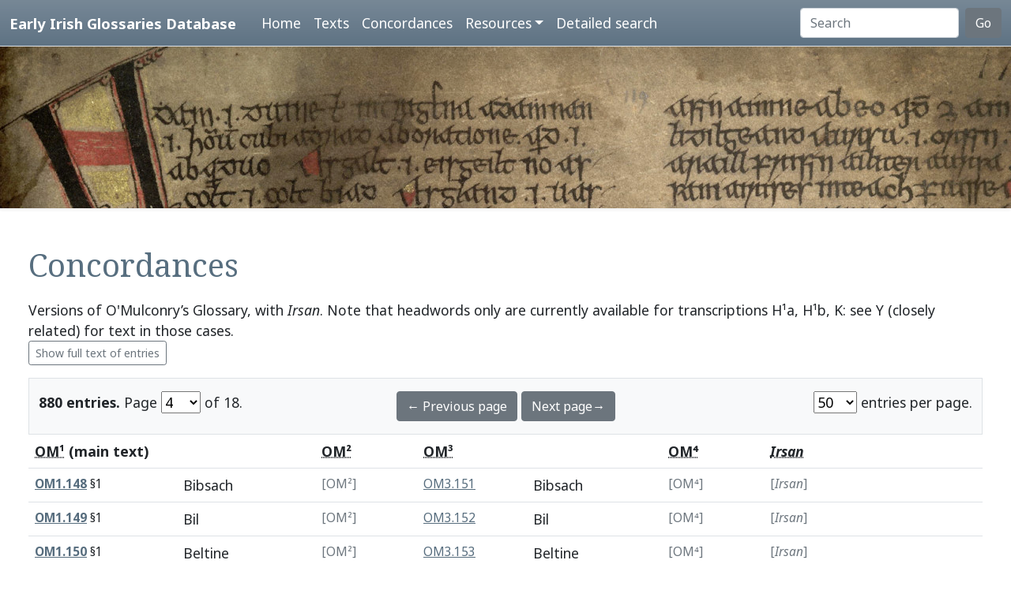

--- FILE ---
content_type: text/html; charset=utf-8
request_url: https://www.asnc.cam.ac.uk/irishglossaries/concordances.php?main=10&cpFamily=om&display=headwords&readingID=20152
body_size: 5520
content:

<!doctype html>
<html lang="en">
<head>
<title>Concordances · Early Irish Glossaries Database</title>
<meta charset="utf-8">
<meta name="viewport" content="width=device-width, initial-scale=1">

<link rel="stylesheet" href="https://cdn.jsdelivr.net/npm/bootstrap@5.0.2/dist/css/bootstrap.min.css" integrity="sha384-EVSTQN3/azprG1Anm3QDgpJLIm9Nao0Yz1ztcQTwFspd3yD65VohhpuuCOmLASjC" crossorigin="anonymous">
<script src="https://cdn.jsdelivr.net/npm/bootstrap@5.0.2/dist/js/bootstrap.bundle.min.js" integrity="sha384-MrcW6ZMFYlzcLA8Nl+NtUVF0sA7MsXsP1UyJoMp4YLEuNSfAP+JcXn/tWtIaxVXM" crossorigin="anonymous"></script>
<script src="https://unpkg.com/@popperjs/core@2"></script>

<link rel="preconnect" href="https://fonts.googleapis.com">
<link rel="preconnect" href="https://fonts.gstatic.com" crossorigin>
<link href="https://fonts.googleapis.com/css2?family=Noto+Sans:ital,wght@0,400;0,700;1,400;1,700&display=swap" rel="stylesheet"> 
<link href="https://fonts.googleapis.com/css2?family=Noto+Serif:ital,wght@0,400;0,700;1,400;1,700&display=swap" rel="stylesheet"> 

<link rel="shortcut icon" href="./favicon.ico" type="image/x-icon" />
<link rel="stylesheet" href="./includes/eigd.css">
<link rel="stylesheet" media="print" href="./includes/eigd_print.css">
<script language="JavaScript" type="text/javascript" src="./includes/eigd.js"></script>
<script>

window.addEventListener('load', function() {
	window.scrollBy(0, -300);
});

</script>
</head>
<body>

<nav class="navbar navbar-expand-lg navbar-dark sticky-top bg-gradient border-bottom shadow-lg" style="background-color: #5f7384;"><a href="#" onclick="adjust(); return false; "></a>
	<div class="container-fluid">
		<a class="navbar-brand" href="./">Early Irish Glossaries Database</a>
		<button class="navbar-toggler" type="button" data-bs-toggle="collapse" data-bs-target="#navbarSupportedContent" aria-controls="navbarSupportedContent" aria-expanded="false" aria-label="Toggle navigation">
			<span class="navbar-toggler-icon"></span>
		</button>

		<div class="collapse navbar-collapse" id="navbarSupportedContent">
			<ul class="navbar-nav ms-4 me-auto mb-2 mb-lg-0">
				<li class="nav-item"><a class="nav-link" aria-current="page" href="./">Home</a></li>
				<li class="nav-item"><a class="nav-link" href="./texts.php">Texts</a></li>
				<li class="nav-item"><a class="nav-link" href="./concordances.php">Concordances</a></li>
				<li class="nav-item dropdown">
					<a class="nav-link dropdown-toggle" href="#" id="navbarDropdown" role="button" data-bs-toggle="dropdown" aria-expanded="false">Resources</a>
					<ul class="dropdown-menu" aria-labelledby="navbarDropdown">
						<li><a class="dropdown-item" href="./abbr.php">Abbreviations</a></li>
						<li><a class="dropdown-item" href="./biblio.php">Bibliography</a></li>
						<li><a class="dropdown-item" href="./downloads.php">Downloads</a></li>
						<li><a class="dropdown-item" href="./links.php">Links</a></li>
						<li><a class="dropdown-item" href="./database.php">About the database</a></li>
						<li><a class="dropdown-item" href="./project.php">About the project</a></li>
					</ul>
				</li>
				<li class="nav-item"><a class="nav-link" href="./search.php?adv=1">Detailed search</a></li>
			</ul>
			<form class="d-flex" action="./search.php" method="get">
				<input name="sText" id="search" class="form-control me-2" type="search" placeholder="Search" aria-label="Search" value="" >
				<button class="btn btn-secondary" type="submit">Go</button>
			</form>
		</div>

	</div>
</nav>

<div class="container-fluid">
	<div class="row topImage shadow-sm d-print-none" style="min-height: 205px; "></div>
  	<div class="container-fluid my-5 px-4" style="min-height: 600px; ">
<h1>Concordances</h1><p>Versions of O'Mulconry’s Glossary, with <i>Irsan</i>. Note that headwords only are currently available for transcriptions H¹a, H¹b, K: see Y (closely related) for text in those cases. <br/><a class="btn btn-outline-secondary btn-sm" href="concordances.php?main=10&amp;cpFamily=om&amp;display=fulltext&amp;readingID=20152">Show full text of entries</a> </p><form class="d-print-none" name="form696a078465746" action="" method="get"><input type="hidden" name="main" value="10" /><input type="hidden" name="cpFamily" value="om" /><input type="hidden" name="display" value="headwords" /><input type="hidden" name="readingID" value="20152" /><div class="container-fluid bg-light border py-3" style="">	<div class="row">		<div class="col-4"><b>880 entries.</b> Page <select name="page" style="width: 50px; " onchange="document.forms['form696a078465746'].submit(); "><option value="1">1</option><option value="2">2</option><option value="3">3</option><option value="4" selected="selected">4</option><option value="5">5</option><option value="6">6</option><option value="7">7</option><option value="8">8</option><option value="9">9</option><option value="10">10</option><option value="11">11</option><option value="12">12</option><option value="13">13</option><option value="14">14</option><option value="15">15</option><option value="16">16</option><option value="17">17</option><option value="18">18</option></select> of 18. 		</div>		<div class="col-4 text-center"><a class="btn btn-secondary" href="/irishglossaries/concordances.php?main=10&amp;cpFamily=om&amp;display=headwords&amp;readingID=&amp;page=3">← Previous page</a> <a class="btn btn-secondary" href="/irishglossaries/concordances.php?main=10&amp;cpFamily=om&amp;display=headwords&amp;readingID=&amp;page=5">Next page→</a>		</div>		<div class="col-4 text-end"><select name="perPage" style="width: 55px; " onchange="document.forms['form696a078465746'].submit(); "><option value="50" selected="selected">50</option><option value="100">100</option><option value="200">200</option></select> entries per page.		</div>	</div></div></form><div class="table-responsive"><table class="table table-hover"><tr><th colspan="2"><b><abbr title="H.3.18, pp. 79c–83b">OM¹</abbr> (main text)</b></th><th colspan="2"><abbr title="H.2.15b, pp. 41–2 [118–9]">OM²</abbr></th><th colspan="2"><abbr title="H.2.15b, pp. 102–4 [178–80]">OM³</abbr></th><th colspan="2"><abbr title="Killiney MS A 12, pp. 41–42">OM⁴</abbr></th><th colspan="2"><abbr title="H.3.18, pp. 79c–83b"><i>Irsan</i></abbr></th></tr><tr valign="top" id="rOM1.148"><td class=" small" nowrap="nowrap"><a name="20127"></a><b><a title="Show this entry in this text's transcription. " data-bs-toggle="tooltip" href="texts.php?versionID=10&amp;readingID=20127#20127">OM1.148</a></b> §1</td><td class=" entry">Bibsach
</td><td class=" small text-secondary" nowrap="nowrap">[OM²]</td><td class=""> </td><td class=" small" nowrap="nowrap"><a title="Show this entry in this text's transcription. " data-bs-toggle="tooltip" href="texts.php?versionID=13&amp;readingID=21007#21007">OM3.151</a> </td><td class=" entry">Bibsach
</td><td class=" small text-secondary" nowrap="nowrap">[OM⁴]</td><td class=""> </td><td class=" small text-secondary" nowrap="nowrap">[<i>Irsan</i>]</td><td class=""> </td></tr><tr valign="top" id="rOM1.149"><td class=" small" nowrap="nowrap"><a name="20128"></a><b><a title="Show this entry in this text's transcription. " data-bs-toggle="tooltip" href="texts.php?versionID=10&amp;readingID=20128#20128">OM1.149</a></b> §1</td><td class=" entry">Bil
</td><td class=" small text-secondary" nowrap="nowrap">[OM²]</td><td class=""> </td><td class=" small" nowrap="nowrap"><a title="Show this entry in this text's transcription. " data-bs-toggle="tooltip" href="texts.php?versionID=13&amp;readingID=21008#21008">OM3.152</a> </td><td class=" entry">Bil
</td><td class=" small text-secondary" nowrap="nowrap">[OM⁴]</td><td class=""> </td><td class=" small text-secondary" nowrap="nowrap">[<i>Irsan</i>]</td><td class=""> </td></tr><tr valign="top" id="rOM1.150"><td class=" small" nowrap="nowrap"><a name="20129"></a><b><a title="Show this entry in this text's transcription. " data-bs-toggle="tooltip" href="texts.php?versionID=10&amp;readingID=20129#20129">OM1.150</a></b> §1</td><td class=" entry">Beltine
</td><td class=" small text-secondary" nowrap="nowrap">[OM²]</td><td class=""> </td><td class=" small" nowrap="nowrap"><a title="Show this entry in this text's transcription. " data-bs-toggle="tooltip" href="texts.php?versionID=13&amp;readingID=21009#21009">OM3.153</a> </td><td class=" entry">Beltine
</td><td class=" small text-secondary" nowrap="nowrap">[OM⁴]</td><td class=""> </td><td class=" small text-secondary" nowrap="nowrap">[<i>Irsan</i>]</td><td class=""> </td></tr><tr valign="top" id="rOM1.151"><td class=" small" nowrap="nowrap"><a name="20130"></a><b><a title="Show this entry in this text's transcription. " data-bs-toggle="tooltip" href="texts.php?versionID=10&amp;readingID=20130#20130">OM1.151</a></b> §1</td><td class=" entry">Bir
</td><td class=" small text-secondary" nowrap="nowrap">[OM²]</td><td class=""> </td><td class=" small" nowrap="nowrap"><a title="Show this entry in this text's transcription. " data-bs-toggle="tooltip" href="texts.php?versionID=13&amp;readingID=21010#21010">OM3.154</a> </td><td class=" entry">Bir
</td><td class=" small text-secondary" nowrap="nowrap">[OM⁴]</td><td class=""> </td><td class=" small text-secondary" nowrap="nowrap">[<i>Irsan</i>]</td><td class=""> </td></tr><tr valign="top" id="rOM1.152"><td class=" small" nowrap="nowrap"><a name="20131"></a><b><a title="Show this entry in this text's transcription. " data-bs-toggle="tooltip" href="texts.php?versionID=10&amp;readingID=20131#20131">OM1.152</a></b> §1</td><td class=" entry">Bia
</td><td class=" small text-secondary" nowrap="nowrap">[OM²]</td><td class=""> </td><td class=" small" nowrap="nowrap"><a title="Show this entry in this text's transcription. " data-bs-toggle="tooltip" href="texts.php?versionID=13&amp;readingID=21015#21015">OM3.159</a> </td><td class=" entry">Biad
</td><td class=" small text-secondary" nowrap="nowrap">[OM⁴]</td><td class=""> </td><td class=" small" nowrap="nowrap"><a title="Show this entry in this text's transcription. " data-bs-toggle="tooltip" href="texts.php?versionID=17&amp;readingID=19780#19780">Irsan.36</a> §1</td><td class=" entry">Biad
</td></tr><tr valign="top" id="rOM1.153"><td class=" small" nowrap="nowrap"><a name="20132"></a><b><a title="Show this entry in this text's transcription. " data-bs-toggle="tooltip" href="texts.php?versionID=10&amp;readingID=20132#20132">OM1.153</a></b> §1</td><td class=" entry">Bind
</td><td class=" small text-secondary" nowrap="nowrap">[OM²]</td><td class=""> </td><td class=" small" nowrap="nowrap"><a title="Show this entry in this text's transcription. " data-bs-toggle="tooltip" href="texts.php?versionID=13&amp;readingID=21012#21012">OM3.156</a> </td><td class=" entry">Bind
</td><td class=" small text-secondary" nowrap="nowrap">[OM⁴]</td><td class=""> </td><td class=" small text-secondary" nowrap="nowrap">[<i>Irsan</i>]</td><td class=""> </td></tr><tr valign="top" id="rOM1.154"><td class=" small" nowrap="nowrap"><a name="20133"></a><b><a title="Show this entry in this text's transcription. " data-bs-toggle="tooltip" href="texts.php?versionID=10&amp;readingID=20133#20133">OM1.154</a></b> §1</td><td class=" entry">Bri
</td><td class=" small text-secondary" nowrap="nowrap">[OM²]</td><td class=""> </td><td class=" small" nowrap="nowrap"><a title="Show this entry in this text's transcription. " data-bs-toggle="tooltip" href="texts.php?versionID=13&amp;readingID=21013#21013">OM3.157</a> </td><td class=" entry">Bri
</td><td class=" small text-secondary" nowrap="nowrap">[OM⁴]</td><td class=""> </td><td class=" small text-secondary" nowrap="nowrap">[<i>Irsan</i>]</td><td class=""> </td></tr><tr valign="top" id="rOM1.155"><td class=" small" nowrap="nowrap"><a name="20134"></a><b><a title="Show this entry in this text's transcription. " data-bs-toggle="tooltip" href="texts.php?versionID=10&amp;readingID=20134#20134">OM1.155</a></b> §1</td><td class=" entry">Brigach
</td><td class=" small text-secondary" nowrap="nowrap">[OM²]</td><td class=""> </td><td class=" small" nowrap="nowrap"><a title="Show this entry in this text's transcription. " data-bs-toggle="tooltip" href="texts.php?versionID=13&amp;readingID=21014#21014">OM3.158</a> </td><td class=" entry">Brighach
</td><td class=" small text-secondary" nowrap="nowrap">[OM⁴]</td><td class=""> </td><td class=" small text-secondary" nowrap="nowrap">[<i>Irsan</i>]</td><td class=""> </td></tr><tr valign="top" id="rOM1.156"><td class=" small" nowrap="nowrap"><a name="20135"></a><b><a title="Show this entry in this text's transcription. " data-bs-toggle="tooltip" href="texts.php?versionID=10&amp;readingID=20135#20135">OM1.156</a></b> §1</td><td class=" entry">Biad
</td><td class=" small text-secondary" nowrap="nowrap">[OM²]</td><td class=""> </td><td class=" small" nowrap="nowrap"><a title="Show this entry in this text's transcription. " data-bs-toggle="tooltip" href="texts.php?versionID=13&amp;readingID=21015#21015">OM3.159</a> </td><td class=" entry">Biad
</td><td class=" small text-secondary" nowrap="nowrap">[OM⁴]</td><td class=""> </td><td class=" small" nowrap="nowrap"><a title="Show this entry in this text's transcription. " data-bs-toggle="tooltip" href="texts.php?versionID=17&amp;readingID=19780#19780">Irsan.36</a> §1</td><td class=" entry">Biad
</td></tr><tr valign="top" id="rOM1.157"><td class=" small" nowrap="nowrap"><a name="20136"></a><b><a title="Show this entry in this text's transcription. " data-bs-toggle="tooltip" href="texts.php?versionID=10&amp;readingID=20136#20136">OM1.157</a></b> §1</td><td class=" entry">Bi
</td><td class=" small text-secondary" nowrap="nowrap">[OM²]</td><td class=""> </td><td class=" small" nowrap="nowrap"><a title="Show this entry in this text's transcription. " data-bs-toggle="tooltip" href="texts.php?versionID=13&amp;readingID=21016#21016">OM3.160</a> </td><td class=" entry">Bi
</td><td class=" small text-secondary" nowrap="nowrap">[OM⁴]</td><td class=""> </td><td class=" small text-secondary" nowrap="nowrap">[<i>Irsan</i>]</td><td class=""> </td></tr><tr valign="top" id="rOM1.158"><td class=" small" nowrap="nowrap"><a name="20137"></a><b><a title="Show this entry in this text's transcription. " data-bs-toggle="tooltip" href="texts.php?versionID=10&amp;readingID=20137#20137">OM1.158</a></b> §1</td><td class=" entry">Brind
</td><td class=" small text-secondary" nowrap="nowrap">[OM²]</td><td class=""> </td><td class=" small" nowrap="nowrap"><a title="Show this entry in this text's transcription. " data-bs-toggle="tooltip" href="texts.php?versionID=13&amp;readingID=21017#21017">OM3.161</a> </td><td class=" entry">Brinn
</td><td class=" small text-secondary" nowrap="nowrap">[OM⁴]</td><td class=""> </td><td class=" small text-secondary" nowrap="nowrap">[<i>Irsan</i>]</td><td class=""> </td></tr><tr valign="top" id="rOM1.159"><td class=" small" nowrap="nowrap"><a name="20138"></a><b><a title="Show this entry in this text's transcription. " data-bs-toggle="tooltip" href="texts.php?versionID=10&amp;readingID=20138#20138">OM1.159</a></b> §1</td><td class=" entry">Brí
</td><td class=" small text-secondary" nowrap="nowrap">[OM²]</td><td class=""> </td><td class=" small" nowrap="nowrap"><a title="Show this entry in this text's transcription. " data-bs-toggle="tooltip" href="texts.php?versionID=13&amp;readingID=21019#21019">OM3.163</a> </td><td class=" entry">Briathor
</td><td class=" small text-secondary" nowrap="nowrap">[OM⁴]</td><td class=""> </td><td class=" small text-secondary" nowrap="nowrap">[<i>Irsan</i>]</td><td class=""> </td></tr><tr valign="top" id="rOM1.160"><td class=" small" nowrap="nowrap"><a name="20139"></a><b><a title="Show this entry in this text's transcription. " data-bs-toggle="tooltip" href="texts.php?versionID=10&amp;readingID=20139#20139">OM1.160</a></b> §1</td><td class=" entry">Briathor
</td><td class=" small text-secondary" nowrap="nowrap">[OM²]</td><td class=""> </td><td class=" small" nowrap="nowrap"><a title="Show this entry in this text's transcription. " data-bs-toggle="tooltip" href="texts.php?versionID=13&amp;readingID=21019#21019">OM3.163</a> </td><td class=" entry">Briathor
</td><td class=" small text-secondary" nowrap="nowrap">[OM⁴]</td><td class=""> </td><td class=" small text-secondary" nowrap="nowrap">[<i>Irsan</i>]</td><td class=""> </td></tr><tr valign="top" id="rOM1.161"><td class=" small" nowrap="nowrap"><a name="20140"></a><b><a title="Show this entry in this text's transcription. " data-bs-toggle="tooltip" href="texts.php?versionID=10&amp;readingID=20140#20140">OM1.161</a></b> §1</td><td class=" entry">Bo
</td><td class=" small text-secondary" nowrap="nowrap">[OM²]</td><td class=""> </td><td class=" small" nowrap="nowrap"><a title="Show this entry in this text's transcription. " data-bs-toggle="tooltip" href="texts.php?versionID=13&amp;readingID=21020#21020">OM3.164</a> </td><td class=" entry">Bo
</td><td class=" small text-secondary" nowrap="nowrap">[OM⁴]</td><td class=""> </td><td class=" small text-secondary" nowrap="nowrap">[<i>Irsan</i>]</td><td class=""> </td></tr><tr valign="top" id="rOM1.162"><td class=" small" nowrap="nowrap"><a name="20141"></a><b><a title="Show this entry in this text's transcription. " data-bs-toggle="tooltip" href="texts.php?versionID=10&amp;readingID=20141#20141">OM1.162</a></b> §1</td><td class=" entry">Bocc
</td><td class=" small text-secondary" nowrap="nowrap">[OM²]</td><td class=""> </td><td class=" small" nowrap="nowrap"><a title="Show this entry in this text's transcription. " data-bs-toggle="tooltip" href="texts.php?versionID=13&amp;readingID=21021#21021">OM3.165</a> </td><td class=" entry">Bocc
</td><td class=" small text-secondary" nowrap="nowrap">[OM⁴]</td><td class=""> </td><td class=" small text-secondary" nowrap="nowrap">[<i>Irsan</i>]</td><td class=""> </td></tr><tr valign="top" id="rOM1.163"><td class=" small" nowrap="nowrap"><a name="20142"></a><b><a title="Show this entry in this text's transcription. " data-bs-toggle="tooltip" href="texts.php?versionID=10&amp;readingID=20142#20142">OM1.163</a></b> §1</td><td class=" entry">Bodar
</td><td class=" small text-secondary" nowrap="nowrap">[OM²]</td><td class=""> </td><td class=" small" nowrap="nowrap"><a title="Show this entry in this text's transcription. " data-bs-toggle="tooltip" href="texts.php?versionID=13&amp;readingID=21022#21022">OM3.166</a> </td><td class=" entry">Bodar
</td><td class=" small text-secondary" nowrap="nowrap">[OM⁴]</td><td class=""> </td><td class=" small text-secondary" nowrap="nowrap">[<i>Irsan</i>]</td><td class=""> </td></tr><tr valign="top" id="rOM1.164"><td class=" small" nowrap="nowrap"><a name="20143"></a><b><a title="Show this entry in this text's transcription. " data-bs-toggle="tooltip" href="texts.php?versionID=10&amp;readingID=20143#20143">OM1.164</a></b> §1</td><td class=" entry">Bol
</td><td class=" small text-secondary" nowrap="nowrap">[OM²]</td><td class=""> </td><td class=" small" nowrap="nowrap"><a title="Show this entry in this text's transcription. " data-bs-toggle="tooltip" href="texts.php?versionID=13&amp;readingID=21023#21023">OM3.167</a> </td><td class=" entry">Bol
</td><td class=" small text-secondary" nowrap="nowrap">[OM⁴]</td><td class=""> </td><td class=" small text-secondary" nowrap="nowrap">[<i>Irsan</i>]</td><td class=""> </td></tr><tr valign="top" id="rOM1.165"><td class=" small" nowrap="nowrap"><a name="20144"></a><b><a title="Show this entry in this text's transcription. " data-bs-toggle="tooltip" href="texts.php?versionID=10&amp;readingID=20144#20144">OM1.165</a></b> §1</td><td class=" entry">Broc
</td><td class=" small text-secondary" nowrap="nowrap">[OM²]</td><td class=""> </td><td class=" small" nowrap="nowrap"><a title="Show this entry in this text's transcription. " data-bs-toggle="tooltip" href="texts.php?versionID=13&amp;readingID=21024#21024">OM3.168</a> </td><td class=" entry">Broc
</td><td class=" small text-secondary" nowrap="nowrap">[OM⁴]</td><td class=""> </td><td class=" small text-secondary" nowrap="nowrap">[<i>Irsan</i>]</td><td class=""> </td></tr><tr valign="top" id="rOM1.166"><td class=" small" nowrap="nowrap"><a name="20145"></a><b><a title="Show this entry in this text's transcription. " data-bs-toggle="tooltip" href="texts.php?versionID=10&amp;readingID=20145#20145">OM1.166</a></b> §1</td><td class=" entry">Broc
</td><td class=" small text-secondary" nowrap="nowrap">[OM²]</td><td class=""> </td><td class=" small" nowrap="nowrap"><a title="Show this entry in this text's transcription. " data-bs-toggle="tooltip" href="texts.php?versionID=13&amp;readingID=21025#21025">OM3.169</a> </td><td class=" entry">Broc
</td><td class=" small text-secondary" nowrap="nowrap">[OM⁴]</td><td class=""> </td><td class=" small text-secondary" nowrap="nowrap">[<i>Irsan</i>]</td><td class=""> </td></tr><tr valign="top" id="rOM1.167"><td class=" small" nowrap="nowrap"><a name="20146"></a><b><a title="Show this entry in this text's transcription. " data-bs-toggle="tooltip" href="texts.php?versionID=10&amp;readingID=20146#20146">OM1.167</a></b> §1</td><td class=" entry">Bron
</td><td class=" small text-secondary" nowrap="nowrap">[OM²]</td><td class=""> </td><td class=" small" nowrap="nowrap"><a title="Show this entry in this text's transcription. " data-bs-toggle="tooltip" href="texts.php?versionID=13&amp;readingID=21027#21027">OM3.171</a> </td><td class=" entry">Bron
</td><td class=" small text-secondary" nowrap="nowrap">[OM⁴]</td><td class=""> </td><td class=" small text-secondary" nowrap="nowrap">[<i>Irsan</i>]</td><td class=""> </td></tr><tr valign="top" id="rOM1.168"><td class=" small" nowrap="nowrap"><a name="20147"></a><b><a title="Show this entry in this text's transcription. " data-bs-toggle="tooltip" href="texts.php?versionID=10&amp;readingID=20147#20147">OM1.168</a></b> §1</td><td class=" entry">Bron
</td><td class=" small text-secondary" nowrap="nowrap">[OM²]</td><td class=""> </td><td class=" small" nowrap="nowrap"><a title="Show this entry in this text's transcription. " data-bs-toggle="tooltip" href="texts.php?versionID=13&amp;readingID=21027#21027">OM3.171</a> </td><td class=" entry">Bron
</td><td class=" small text-secondary" nowrap="nowrap">[OM⁴]</td><td class=""> </td><td class=" small text-secondary" nowrap="nowrap">[<i>Irsan</i>]</td><td class=""> </td></tr><tr valign="top" id="rOM1.169"><td class=" small" nowrap="nowrap"><a name="20148"></a><b><a title="Show this entry in this text's transcription. " data-bs-toggle="tooltip" href="texts.php?versionID=10&amp;readingID=20148#20148">OM1.169</a></b> §1</td><td class=" entry">Bure
</td><td class=" small text-secondary" nowrap="nowrap">[OM²]</td><td class=""> </td><td class=" small" nowrap="nowrap"><a title="Show this entry in this text's transcription. " data-bs-toggle="tooltip" href="texts.php?versionID=13&amp;readingID=21028#21028">OM3.172</a> </td><td class=" entry">Bure
</td><td class=" small text-secondary" nowrap="nowrap">[OM⁴]</td><td class=""> </td><td class=" small text-secondary" nowrap="nowrap">[<i>Irsan</i>]</td><td class=""> </td></tr><tr valign="top" id="rOM1.170"><td class=" small" nowrap="nowrap"><a name="20149"></a><b><a title="Show this entry in this text's transcription. " data-bs-toggle="tooltip" href="texts.php?versionID=10&amp;readingID=20149#20149">OM1.170</a></b> §1</td><td class=" entry">Buden
</td><td class=" small text-secondary" nowrap="nowrap">[OM²]</td><td class=""> </td><td class=" small" nowrap="nowrap"><a title="Show this entry in this text's transcription. " data-bs-toggle="tooltip" href="texts.php?versionID=13&amp;readingID=21029#21029">OM3.173</a> </td><td class=" entry">Buden
</td><td class=" small text-secondary" nowrap="nowrap">[OM⁴]</td><td class=""> </td><td class=" small text-secondary" nowrap="nowrap">[<i>Irsan</i>]</td><td class=""> </td></tr><tr valign="top" id="rOM1.171"><td class=" small" nowrap="nowrap"><a name="20150"></a><b><a title="Show this entry in this text's transcription. " data-bs-toggle="tooltip" href="texts.php?versionID=10&amp;readingID=20150#20150">OM1.171</a></b> §1</td><td class=" entry">Buidhe
</td><td class=" small text-secondary" nowrap="nowrap">[OM²]</td><td class=""> </td><td class=" small" nowrap="nowrap"><a title="Show this entry in this text's transcription. " data-bs-toggle="tooltip" href="texts.php?versionID=13&amp;readingID=21030#21030">OM3.174</a> </td><td class=" entry">Buide
</td><td class=" small text-secondary" nowrap="nowrap">[OM⁴]</td><td class=""> </td><td class=" small text-secondary" nowrap="nowrap">[<i>Irsan</i>]</td><td class=""> </td></tr><tr valign="top" id="rOM1.172"><td class=" small" nowrap="nowrap"><a name="20151"></a><b><a title="Show this entry in this text's transcription. " data-bs-toggle="tooltip" href="texts.php?versionID=10&amp;readingID=20151#20151">OM1.172</a></b> §1</td><td class=" entry">Buile
</td><td class=" small text-secondary" nowrap="nowrap">[OM²]</td><td class=""> </td><td class=" small" nowrap="nowrap"><a title="Show this entry in this text's transcription. " data-bs-toggle="tooltip" href="texts.php?versionID=13&amp;readingID=21031#21031">OM3.175</a> </td><td class=" entry">Buile
</td><td class=" small text-secondary" nowrap="nowrap">[OM⁴]</td><td class=""> </td><td class=" small text-secondary" nowrap="nowrap">[<i>Irsan</i>]</td><td class=""> </td></tr><tr valign="top" id="rOM1.173"><td class=" highlight small" nowrap="nowrap"><a name="20152"></a><b><a title="Show this entry in this text's transcription. " data-bs-toggle="tooltip" href="texts.php?versionID=10&amp;readingID=20152#20152">OM1.173</a></b> §1</td><td class=" highlight entry">Bun
</td><td class=" highlight small text-secondary" nowrap="nowrap">[OM²]</td><td class=" highlight"> </td><td class=" highlight small" nowrap="nowrap"><a title="Show this entry in this text's transcription. " data-bs-toggle="tooltip" href="texts.php?versionID=13&amp;readingID=21032#21032">OM3.176</a> </td><td class=" highlight entry">Bun
</td><td class=" highlight small text-secondary" nowrap="nowrap">[OM⁴]</td><td class=" highlight"> </td><td class=" highlight small text-secondary" nowrap="nowrap">[<i>Irsan</i>]</td><td class=" highlight"> </td></tr><tr valign="top" id="rOM1.174"><td class=" small" nowrap="nowrap"><a name="20153"></a><b><a title="Show this entry in this text's transcription. " data-bs-toggle="tooltip" href="texts.php?versionID=10&amp;readingID=20153#20153">OM1.174</a></b> §1</td><td class=" entry">Bruth
</td><td class=" small text-secondary" nowrap="nowrap">[OM²]</td><td class=""> </td><td class=" small" nowrap="nowrap"><a title="Show this entry in this text's transcription. " data-bs-toggle="tooltip" href="texts.php?versionID=13&amp;readingID=21033#21033">OM3.177</a> </td><td class=" entry">Bruth
</td><td class=" small text-secondary" nowrap="nowrap">[OM⁴]</td><td class=""> </td><td class=" small text-secondary" nowrap="nowrap">[<i>Irsan</i>]</td><td class=""> </td></tr><tr valign="top" id="rOM1.175"><td class=" small" nowrap="nowrap"><a name="20154"></a><b><a title="Show this entry in this text's transcription. " data-bs-toggle="tooltip" href="texts.php?versionID=10&amp;readingID=20154#20154">OM1.175</a></b> §2</td><td class=" entry">Badud
</td><td class=" small text-secondary" nowrap="nowrap">[OM²]</td><td class=""> </td><td class=" small" nowrap="nowrap"><a title="Show this entry in this text's transcription. " data-bs-toggle="tooltip" href="texts.php?versionID=13&amp;readingID=21034#21034">OM3.178</a> </td><td class=" entry">Badud
</td><td class=" small text-secondary" nowrap="nowrap">[OM⁴]</td><td class=""> </td><td class=" small text-secondary" nowrap="nowrap">[<i>Irsan</i>]</td><td class=""> </td></tr><tr valign="top" id="rOM1.176"><td class=" small" nowrap="nowrap"><a name="20155"></a><b><a title="Show this entry in this text's transcription. " data-bs-toggle="tooltip" href="texts.php?versionID=10&amp;readingID=20155#20155">OM1.176</a></b> §2</td><td class=" entry">Beillicht
</td><td class=" small text-secondary" nowrap="nowrap">[OM²]</td><td class=""> </td><td class=" small" nowrap="nowrap"><a title="Show this entry in this text's transcription. " data-bs-toggle="tooltip" href="texts.php?versionID=13&amp;readingID=21035#21035">OM3.179</a> </td><td class=" entry">Beillicht
</td><td class=" small text-secondary" nowrap="nowrap">[OM⁴]</td><td class=""> </td><td class=" small text-secondary" nowrap="nowrap">[<i>Irsan</i>]</td><td class=""> </td></tr><tr valign="top" id="rOM1.177"><td class=" small" nowrap="nowrap"><a name="20156"></a><b><a title="Show this entry in this text's transcription. " data-bs-toggle="tooltip" href="texts.php?versionID=10&amp;readingID=20156#20156">OM1.177</a></b> §2</td><td class=" entry">Braccrad
</td><td class=" small text-secondary" nowrap="nowrap">[OM²]</td><td class=""> </td><td class=" small" nowrap="nowrap"><a title="Show this entry in this text's transcription. " data-bs-toggle="tooltip" href="texts.php?versionID=13&amp;readingID=21036#21036">OM3.180</a> </td><td class=" entry">Braccrad
</td><td class=" small text-secondary" nowrap="nowrap">[OM⁴]</td><td class=""> </td><td class=" small text-secondary" nowrap="nowrap">[<i>Irsan</i>]</td><td class=""> </td></tr><tr valign="top" id="rOM1.178"><td class=" small" nowrap="nowrap"><a name="20157"></a><b><a title="Show this entry in this text's transcription. " data-bs-toggle="tooltip" href="texts.php?versionID=10&amp;readingID=20157#20157">OM1.178</a></b> §2</td><td class=" entry">Bertrach
</td><td class=" small text-secondary" nowrap="nowrap">[OM²]</td><td class=""> </td><td class=" small" nowrap="nowrap"><a title="Show this entry in this text's transcription. " data-bs-toggle="tooltip" href="texts.php?versionID=13&amp;readingID=21037#21037">OM3.181</a> </td><td class=" entry">Bertrach
</td><td class=" small text-secondary" nowrap="nowrap">[OM⁴]</td><td class=""> </td><td class=" small text-secondary" nowrap="nowrap">[<i>Irsan</i>]</td><td class=""> </td></tr><tr valign="top" id="rOM1.179"><td class=" small" nowrap="nowrap"><a name="20158"></a><b><a title="Show this entry in this text's transcription. " data-bs-toggle="tooltip" href="texts.php?versionID=10&amp;readingID=20158#20158">OM1.179</a></b> §2</td><td class=" entry">Bairesc
</td><td class=" small text-secondary" nowrap="nowrap">[OM²]</td><td class=""> </td><td class=" small" nowrap="nowrap"><a title="Show this entry in this text's transcription. " data-bs-toggle="tooltip" href="texts.php?versionID=13&amp;readingID=21038#21038">OM3.182</a> </td><td class=" entry">Bairesc
</td><td class=" small text-secondary" nowrap="nowrap">[OM⁴]</td><td class=""> </td><td class=" small text-secondary" nowrap="nowrap">[<i>Irsan</i>]</td><td class=""> </td></tr><tr valign="top" id="rOM1.180"><td class=" small" nowrap="nowrap"><a name="20159"></a><b><a title="Show this entry in this text's transcription. " data-bs-toggle="tooltip" href="texts.php?versionID=10&amp;readingID=20159#20159">OM1.180</a></b> §2</td><td class=" entry">Blusair
</td><td class=" small text-secondary" nowrap="nowrap">[OM²]</td><td class=""> </td><td class=" small" nowrap="nowrap"><a title="Show this entry in this text's transcription. " data-bs-toggle="tooltip" href="texts.php?versionID=13&amp;readingID=21039#21039">OM3.183</a> </td><td class=" entry">Blusair
</td><td class=" small text-secondary" nowrap="nowrap">[OM⁴]</td><td class=""> </td><td class=" small text-secondary" nowrap="nowrap">[<i>Irsan</i>]</td><td class=""> </td></tr><tr valign="top" id="rOM1.181"><td class=" small" nowrap="nowrap"><a name="20160"></a><b><a title="Show this entry in this text's transcription. " data-bs-toggle="tooltip" href="texts.php?versionID=10&amp;readingID=20160#20160">OM1.181</a></b> §2</td><td class=" entry">Boirend
</td><td class=" small text-secondary" nowrap="nowrap">[OM²]</td><td class=""> </td><td class=" small" nowrap="nowrap"><a title="Show this entry in this text's transcription. " data-bs-toggle="tooltip" href="texts.php?versionID=13&amp;readingID=21040#21040">OM3.184</a> </td><td class=" entry">Boirend
</td><td class=" small text-secondary" nowrap="nowrap">[OM⁴]</td><td class=""> </td><td class=" small text-secondary" nowrap="nowrap">[<i>Irsan</i>]</td><td class=""> </td></tr><tr valign="top" id="rOM1.182"><td class=" small" nowrap="nowrap"><a name="20161"></a><b><a title="Show this entry in this text's transcription. " data-bs-toggle="tooltip" href="texts.php?versionID=10&amp;readingID=20161#20161">OM1.182</a></b> §2</td><td class=" entry">Baslec
</td><td class=" small text-secondary" nowrap="nowrap">[OM²]</td><td class=""> </td><td class=" small" nowrap="nowrap"><a title="Show this entry in this text's transcription. " data-bs-toggle="tooltip" href="texts.php?versionID=13&amp;readingID=21041#21041">OM3.185</a> </td><td class=" entry">Baslec
</td><td class=" small text-secondary" nowrap="nowrap">[OM⁴]</td><td class=""> </td><td class=" small text-secondary" nowrap="nowrap">[<i>Irsan</i>]</td><td class=""> </td></tr><tr valign="top" id="rOM1.183"><td class=" small" nowrap="nowrap"><a name="20162"></a><b><a title="Show this entry in this text's transcription. " data-bs-toggle="tooltip" href="texts.php?versionID=10&amp;readingID=20162#20162">OM1.183</a></b> §2</td><td class=" entry">Blinn auga
</td><td class=" small text-secondary" nowrap="nowrap">[OM²]</td><td class=""> </td><td class=" small" nowrap="nowrap"><a title="Show this entry in this text's transcription. " data-bs-toggle="tooltip" href="texts.php?versionID=13&amp;readingID=21042#21042">OM3.186</a> </td><td class=" entry">Blinn
</td><td class=" small text-secondary" nowrap="nowrap">[OM⁴]</td><td class=""> </td><td class=" small text-secondary" nowrap="nowrap">[<i>Irsan</i>]</td><td class=""> </td></tr><tr valign="top" id="rOM1.183a"><td class=" small" nowrap="nowrap"><a name="20163"></a><b><a title="Show this entry in this text's transcription. " data-bs-toggle="tooltip" href="texts.php?versionID=10&amp;readingID=20163#20163">OM1.183a</a></b> §2</td><td class=" entry">Beir
</td><td class=" small text-secondary" nowrap="nowrap">[OM²]</td><td class=""> </td><td class=" small" nowrap="nowrap"><a title="Show this entry in this text's transcription. " data-bs-toggle="tooltip" href="texts.php?versionID=13&amp;readingID=21043#21043">OM3.187</a> </td><td class=" entry">Berr
</td><td class=" small text-secondary" nowrap="nowrap">[OM⁴]</td><td class=""> </td><td class=" small text-secondary" nowrap="nowrap">[<i>Irsan</i>]</td><td class=""> </td></tr><tr valign="top" id="rOM1.184"><td class=" small" nowrap="nowrap"><a name="20164"></a><b><a title="Show this entry in this text's transcription. " data-bs-toggle="tooltip" href="texts.php?versionID=10&amp;readingID=20164#20164">OM1.184</a></b> §2</td><td class=" entry">Berrad
</td><td class=" small text-secondary" nowrap="nowrap">[OM²]</td><td class=""> </td><td class=" small" nowrap="nowrap"><a title="Show this entry in this text's transcription. " data-bs-toggle="tooltip" href="texts.php?versionID=13&amp;readingID=21044#21044">OM3.188</a> </td><td class=" entry">Bearrad
</td><td class=" small text-secondary" nowrap="nowrap">[OM⁴]</td><td class=""> </td><td class=" small text-secondary" nowrap="nowrap">[<i>Irsan</i>]</td><td class=""> </td></tr><tr valign="top" id="rOM1.185"><td class=" small" nowrap="nowrap"><a name="20165"></a><b><a title="Show this entry in this text's transcription. " data-bs-toggle="tooltip" href="texts.php?versionID=10&amp;readingID=20165#20165">OM1.185</a></b> §2</td><td class=" entry">Boarucht
</td><td class=" small text-secondary" nowrap="nowrap">[OM²]</td><td class=""> </td><td class=" small" nowrap="nowrap"><a title="Show this entry in this text's transcription. " data-bs-toggle="tooltip" href="texts.php?versionID=13&amp;readingID=21045#21045">OM3.189</a> </td><td class=" entry">Boarucht
</td><td class=" small text-secondary" nowrap="nowrap">[OM⁴]</td><td class=""> </td><td class=" small text-secondary" nowrap="nowrap">[<i>Irsan</i>]</td><td class=""> </td></tr><tr valign="top" id="rOM1.186"><td class=" small" nowrap="nowrap"><a name="20166"></a><b><a title="Show this entry in this text's transcription. " data-bs-toggle="tooltip" href="texts.php?versionID=10&amp;readingID=20166#20166">OM1.186</a></b> §2</td><td class=" entry">Bladrad
</td><td class=" small text-secondary" nowrap="nowrap">[OM²]</td><td class=""> </td><td class=" small" nowrap="nowrap"><a title="Show this entry in this text's transcription. " data-bs-toggle="tooltip" href="texts.php?versionID=13&amp;readingID=21046#21046">OM3.190</a> </td><td class=" entry">Bladrad
</td><td class=" small text-secondary" nowrap="nowrap">[OM⁴]</td><td class=""> </td><td class=" small text-secondary" nowrap="nowrap">[<i>Irsan</i>]</td><td class=""> </td></tr><tr valign="top" id="rOM1.187"><td class=" small" nowrap="nowrap"><a name="20167"></a><b><a title="Show this entry in this text's transcription. " data-bs-toggle="tooltip" href="texts.php?versionID=10&amp;readingID=20167#20167">OM1.187</a></b> §2</td><td class=" entry">Billog
</td><td class=" small text-secondary" nowrap="nowrap">[OM²]</td><td class=""> </td><td class=" small" nowrap="nowrap"><a title="Show this entry in this text's transcription. " data-bs-toggle="tooltip" href="texts.php?versionID=13&amp;readingID=21047#21047">OM3.191</a> </td><td class=" entry">Billog
</td><td class=" small text-secondary" nowrap="nowrap">[OM⁴]</td><td class=""> </td><td class=" small text-secondary" nowrap="nowrap">[<i>Irsan</i>]</td><td class=""> </td></tr><tr valign="top" id="rOM1.188"><td class=" small" nowrap="nowrap"><a name="20168"></a><b><a title="Show this entry in this text's transcription. " data-bs-toggle="tooltip" href="texts.php?versionID=10&amp;readingID=20168#20168">OM1.188</a></b> §2</td><td class=" entry">Bres
</td><td class=" small text-secondary" nowrap="nowrap">[OM²]</td><td class=""> </td><td class=" small" nowrap="nowrap"><a title="Show this entry in this text's transcription. " data-bs-toggle="tooltip" href="texts.php?versionID=13&amp;readingID=21048#21048">OM3.192</a> </td><td class=" entry">Bres
</td><td class=" small text-secondary" nowrap="nowrap">[OM⁴]</td><td class=""> </td><td class=" small text-secondary" nowrap="nowrap">[<i>Irsan</i>]</td><td class=""> </td></tr><tr valign="top" id="rOM1.189"><td class=" small" nowrap="nowrap"><a name="20169"></a><b><a title="Show this entry in this text's transcription. " data-bs-toggle="tooltip" href="texts.php?versionID=10&amp;readingID=20169#20169">OM1.189</a></b> §2</td><td class=" entry">Bergna
</td><td class=" small text-secondary" nowrap="nowrap">[OM²]</td><td class=""> </td><td class=" small" nowrap="nowrap"><a title="Show this entry in this text's transcription. " data-bs-toggle="tooltip" href="texts.php?versionID=13&amp;readingID=21049#21049">OM3.193</a> </td><td class=" entry">Bergna
</td><td class=" small text-secondary" nowrap="nowrap">[OM⁴]</td><td class=""> </td><td class=" small text-secondary" nowrap="nowrap">[<i>Irsan</i>]</td><td class=""> </td></tr><tr valign="top" id="rOM1.190"><td class=" small" nowrap="nowrap"><a name="20170"></a><b><a title="Show this entry in this text's transcription. " data-bs-toggle="tooltip" href="texts.php?versionID=10&amp;readingID=20170#20170">OM1.190</a></b> §2</td><td class=" entry">Brasach
</td><td class=" small text-secondary" nowrap="nowrap">[OM²]</td><td class=""> </td><td class=" small" nowrap="nowrap"><a title="Show this entry in this text's transcription. " data-bs-toggle="tooltip" href="texts.php?versionID=13&amp;readingID=21050#21050">OM3.194</a> </td><td class=" entry">Brasach
</td><td class=" small text-secondary" nowrap="nowrap">[OM⁴]</td><td class=""> </td><td class=" small text-secondary" nowrap="nowrap">[<i>Irsan</i>]</td><td class=""> </td></tr><tr valign="top" id="rOM1.191"><td class=" small" nowrap="nowrap"><a name="20171"></a><b><a title="Show this entry in this text's transcription. " data-bs-toggle="tooltip" href="texts.php?versionID=10&amp;readingID=20171#20171">OM1.191</a></b> §2</td><td class=" entry">Birra
</td><td class=" small text-secondary" nowrap="nowrap">[OM²]</td><td class=""> </td><td class=" small" nowrap="nowrap"><a title="Show this entry in this text's transcription. " data-bs-toggle="tooltip" href="texts.php?versionID=13&amp;readingID=21051#21051">OM3.195</a> </td><td class=" entry">Birra
</td><td class=" small text-secondary" nowrap="nowrap">[OM⁴]</td><td class=""> </td><td class=" small text-secondary" nowrap="nowrap">[<i>Irsan</i>]</td><td class=""> </td></tr><tr valign="top" id="rOM1.192"><td class=" small" nowrap="nowrap"><a name="20172"></a><b><a title="Show this entry in this text's transcription. " data-bs-toggle="tooltip" href="texts.php?versionID=10&amp;readingID=20172#20172">OM1.192</a></b> §2</td><td class=" entry">Brabluaisc
</td><td class=" small text-secondary" nowrap="nowrap">[OM²]</td><td class=""> </td><td class=" small" nowrap="nowrap"><a title="Show this entry in this text's transcription. " data-bs-toggle="tooltip" href="texts.php?versionID=13&amp;readingID=21052#21052">OM3.196</a> </td><td class=" entry">Brabluaisc
</td><td class=" small text-secondary" nowrap="nowrap">[OM⁴]</td><td class=""> </td><td class=" small text-secondary" nowrap="nowrap">[<i>Irsan</i>]</td><td class=""> </td></tr><tr valign="top" id="rOM1.193"><td class=" small" nowrap="nowrap"><a name="20173"></a><b><a title="Show this entry in this text's transcription. " data-bs-toggle="tooltip" href="texts.php?versionID=10&amp;readingID=20173#20173">OM1.193</a></b> §1</td><td class=" entry">Cath
</td><td class=" small text-secondary" nowrap="nowrap">[OM²]</td><td class=""> </td><td class=" small" nowrap="nowrap"><a title="Show this entry in this text's transcription. " data-bs-toggle="tooltip" href="texts.php?versionID=13&amp;readingID=21053#21053">OM3.197</a> </td><td class=" entry">Cath
</td><td class=" small text-secondary" nowrap="nowrap">[OM⁴]</td><td class=""> </td><td class=" small" nowrap="nowrap"><a title="Show this entry in this text's transcription. " data-bs-toggle="tooltip" href="texts.php?versionID=17&amp;readingID=19798#19798">Irsan.54</a> §1</td><td class=" entry">Cadas
</td></tr><tr valign="top" id="rOM1.194"><td class=" small" nowrap="nowrap"><a name="20174"></a><b><a title="Show this entry in this text's transcription. " data-bs-toggle="tooltip" href="texts.php?versionID=10&amp;readingID=20174#20174">OM1.194</a></b> §1</td><td class=" entry">Caldæ
</td><td class=" small text-secondary" nowrap="nowrap">[OM²]</td><td class=""> </td><td class=" small" nowrap="nowrap"><a title="Show this entry in this text's transcription. " data-bs-toggle="tooltip" href="texts.php?versionID=13&amp;readingID=21054#21054">OM3.198</a> </td><td class=" entry">Caldæ
</td><td class=" small text-secondary" nowrap="nowrap">[OM⁴]</td><td class=""> </td><td class=" small text-secondary" nowrap="nowrap">[<i>Irsan</i>]</td><td class=""> </td></tr><tr valign="top" id="rOM1.195"><td class=" small" nowrap="nowrap"><a name="20175"></a><b><a title="Show this entry in this text's transcription. " data-bs-toggle="tooltip" href="texts.php?versionID=10&amp;readingID=20175#20175">OM1.195</a></b> §1</td><td class=" entry">Cáll
</td><td class=" small text-secondary" nowrap="nowrap">[OM²]</td><td class=""> </td><td class=" small" nowrap="nowrap"><a title="Show this entry in this text's transcription. " data-bs-toggle="tooltip" href="texts.php?versionID=13&amp;readingID=21055#21055">OM3.199</a> </td><td class=" entry">Cáll
</td><td class=" small text-secondary" nowrap="nowrap">[OM⁴]</td><td class=""> </td><td class=" small text-secondary" nowrap="nowrap">[<i>Irsan</i>]</td><td class=""> </td></tr><tr valign="top" id="rOM1.196"><td class=" small" nowrap="nowrap"><a name="20176"></a><b><a title="Show this entry in this text's transcription. " data-bs-toggle="tooltip" href="texts.php?versionID=10&amp;readingID=20176#20176">OM1.196</a></b> §1</td><td class=" entry">Caech
</td><td class=" small text-secondary" nowrap="nowrap">[OM²]</td><td class=""> </td><td class=" small" nowrap="nowrap"><a title="Show this entry in this text's transcription. " data-bs-toggle="tooltip" href="texts.php?versionID=13&amp;readingID=21056#21056">OM3.200</a> </td><td class=" entry">Cæch
</td><td class=" small text-secondary" nowrap="nowrap">[OM⁴]</td><td class=""> </td><td class=" small text-secondary" nowrap="nowrap">[<i>Irsan</i>]</td><td class=""> </td></tr></table></div><form class="d-print-none" name="form696a07846c1e7" action="" method="get"><input type="hidden" name="main" value="10" /><input type="hidden" name="cpFamily" value="om" /><input type="hidden" name="display" value="headwords" /><input type="hidden" name="readingID" value="20152" /><div class="container-fluid bg-light border py-3" style="">	<div class="row">		<div class="col-4"><b>880 entries.</b> Page <select name="page" style="width: 50px; " onchange="document.forms['form696a07846c1e7'].submit(); "><option value="1">1</option><option value="2">2</option><option value="3">3</option><option value="4" selected="selected">4</option><option value="5">5</option><option value="6">6</option><option value="7">7</option><option value="8">8</option><option value="9">9</option><option value="10">10</option><option value="11">11</option><option value="12">12</option><option value="13">13</option><option value="14">14</option><option value="15">15</option><option value="16">16</option><option value="17">17</option><option value="18">18</option></select> of 18. 		</div>		<div class="col-4 text-center"><a class="btn btn-secondary" href="/irishglossaries/concordances.php?main=10&amp;cpFamily=om&amp;display=headwords&amp;readingID=&amp;page=3">← Previous page</a> <a class="btn btn-secondary" href="/irishglossaries/concordances.php?main=10&amp;cpFamily=om&amp;display=headwords&amp;readingID=&amp;page=5">Next page→</a>		</div>		<div class="col-4 text-end"><select name="perPage" style="width: 55px; " onchange="document.forms['form696a07846c1e7'].submit(); "><option value="50" selected="selected">50</option><option value="100">100</option><option value="200">200</option></select> entries per page.		</div>	</div></div></form><!-- time: 0.037971019744873 -->	</div>
	
</div>

<div class="container-fluid bg-secondary bg-gradient text-light px-5 py-4 footer">

<p>Paul Russell, Pádraic Moran, Sharon Arbuthnot, <i>Early Irish Glossaries Database</i>, version 3.3 (2023)
&lt;www.asnc.cam.ac.uk/irishglossaries/concordances.php?main=10&cpFamily=om&display=headwords&readingID=20152&gt; [accessed 16 January 2026]
</p>

<p class="d-print-none">Image: <i>Sanas Cormaic</i> in the <a href="/irishglossariesdev/texts.php?versionID=8">Book of Uí Maine</a>. By permission of the <a href="http://www.ria.ie" target="_blank">Royal Irish Academy</a> © RIA. Image courtesy of <a href="http://www.isos.dias.ie/" target="_blank">Irish Script on Screen</a>.</p>
</div>

<!-- Script for tooltips -->
<script language="JavaScript" type="text/javascript">

var tooltipTriggerList = [].slice.call(document.querySelectorAll('[data-bs-toggle="tooltip"]'))
var tooltipList = tooltipTriggerList.map(function (tooltipTriggerEl) {
  return new bootstrap.Tooltip(tooltipTriggerEl)
})

</script>


<!-- Default Statcounter code for EIGD
http://www.asnc.cam.ac.uk/irishglossaries -->
<script type="text/javascript">
var sc_project=4794191; 
var sc_invisible=1; 
var sc_security="34334f7f"; 
</script>
<script type="text/javascript"
src="https://www.statcounter.com/counter/counter.js"
async></script>
<noscript><div class="statcounter"><a title="Web Analytics"
href="https://statcounter.com/" target="_blank"><img
class="statcounter"
src="https://c.statcounter.com/4794191/0/34334f7f/1/"
alt="Web Analytics"
referrerPolicy="no-referrer-when-downgrade"></a></div></noscript>
<!-- End of Statcounter Code -->

</body>
</html>

   